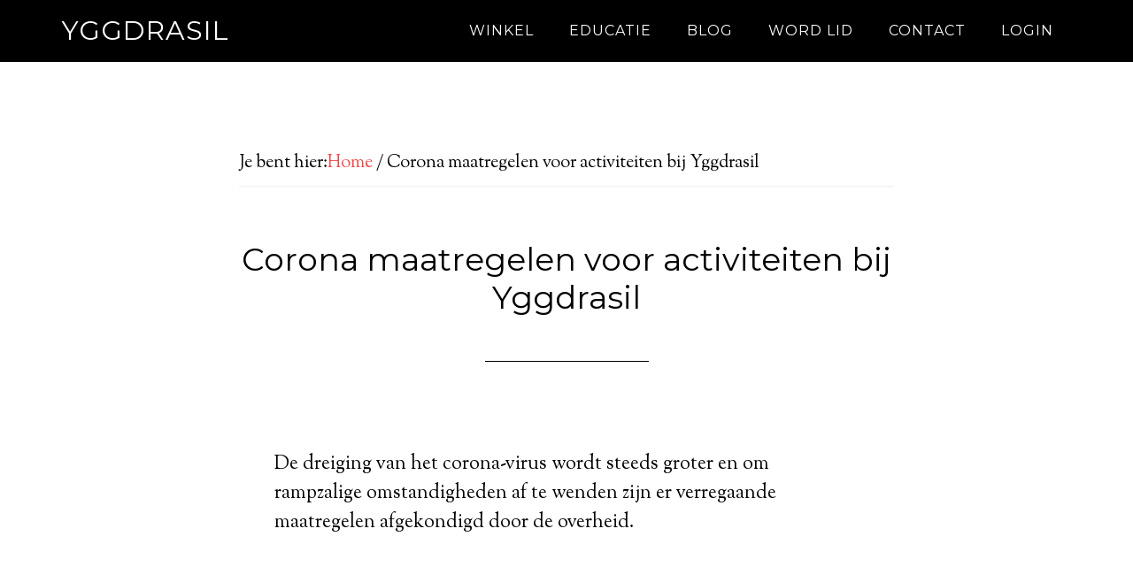

--- FILE ---
content_type: text/html; charset=UTF-8
request_url: https://yggdra.be/corona-maatregelen-voor-activiteiten-bij-yggdrasil/
body_size: 15822
content:
<!DOCTYPE html><html lang="nl-NL"><head ><meta charset="UTF-8" /><meta name="viewport" content="width=device-width, initial-scale=1" /> <script language="javascript" type="text/javascript">function imposeMaxLength(Object, MaxLen)
		{
  		return (Object.value.length <= MaxLen);
		}</script> <meta name='robots' content='index, follow, max-image-preview:large, max-snippet:-1, max-video-preview:-1' /><link rel="stylesheet" id="ao_optimized_gfonts" href="https://fonts.googleapis.com/css?family=Montserrat%7CSorts+Mill+Goudy%7CMontserrat%7CSorts+Mill+Goudy&amp;display=swap"><link rel="alternate" hreflang="nl" href="https://yggdra.be/corona-maatregelen-voor-activiteiten-bij-yggdrasil/" /><link rel="alternate" hreflang="x-default" href="https://yggdra.be/corona-maatregelen-voor-activiteiten-bij-yggdrasil/" /><style type="text/css">.slide-excerpt { width: 50%; }
			.slide-excerpt { bottom: 0; }
			.slide-excerpt { right: 0; }
			.flexslider { max-width: 920px; max-height: 400px; }
			.slide-image { max-height: 400px; }</style><style type="text/css">@media only screen
			and (min-device-width : 320px)
			and (max-device-width : 480px) {
				.slide-excerpt { display: none !important; }
			}</style><title>Corona maatregelen voor activiteiten bij Yggdrasil - Yggdrasil -</title><link rel="canonical" href="https://yggdra.be/corona-maatregelen-voor-activiteiten-bij-yggdrasil/" /><meta property="og:locale" content="nl_NL" /><meta property="og:type" content="article" /><meta property="og:title" content="Corona maatregelen voor activiteiten bij Yggdrasil - Yggdrasil -" /><meta property="og:description" content="De dreiging van het corona-virus wordt steeds groter en om rampzalige omstandigheden af te wenden zijn er verregaande maatregelen afgekondigd door de overheid. Alle recreatieve activiteiten zoals sport, cultuuractiviteiten worden geannuleerd, ongeacht hun omvang en of ze openbaar of privé zijn. Dit al zeker tot minstens 20 juni. Wij bij Yggdrasil zijn solidair met de [&hellip;]" /><meta property="og:url" content="https://yggdra.be/corona-maatregelen-voor-activiteiten-bij-yggdrasil/" /><meta property="og:site_name" content="Yggdrasil" /><meta property="article:modified_time" content="2020-04-19T11:48:55+00:00" /><meta name="twitter:label1" content="Est. reading time" /><meta name="twitter:data1" content="1 minuut" /> <script type="application/ld+json" class="yoast-schema-graph">{"@context":"https://schema.org","@graph":[{"@type":"WebPage","@id":"https://yggdra.be/corona-maatregelen-voor-activiteiten-bij-yggdrasil/","url":"https://yggdra.be/corona-maatregelen-voor-activiteiten-bij-yggdrasil/","name":"Corona maatregelen voor activiteiten bij Yggdrasil - Yggdrasil -","isPartOf":{"@id":"https://yggdra.be/#website"},"datePublished":"2020-03-14T21:27:06+00:00","dateModified":"2020-04-19T11:48:55+00:00","breadcrumb":{"@id":"https://yggdra.be/corona-maatregelen-voor-activiteiten-bij-yggdrasil/#breadcrumb"},"inLanguage":"nl-NL","potentialAction":[{"@type":"ReadAction","target":["https://yggdra.be/corona-maatregelen-voor-activiteiten-bij-yggdrasil/"]}]},{"@type":"BreadcrumbList","@id":"https://yggdra.be/corona-maatregelen-voor-activiteiten-bij-yggdrasil/#breadcrumb","itemListElement":[{"@type":"ListItem","position":1,"name":"Yggdrasil","item":"https://yggdra.be/"},{"@type":"ListItem","position":2,"name":"Corona maatregelen voor activiteiten bij Yggdrasil"}]},{"@type":"WebSite","@id":"https://yggdra.be/#website","url":"https://yggdra.be/","name":"Yggdrasil","description":"Voor plezier en eenvoud in de natuurlijke moestuin","potentialAction":[{"@type":"SearchAction","target":{"@type":"EntryPoint","urlTemplate":"https://yggdra.be/?s={search_term_string}"},"query-input":{"@type":"PropertyValueSpecification","valueRequired":true,"valueName":"search_term_string"}}],"inLanguage":"nl-NL"}]}</script> <link href='https://sp-ao.shortpixel.ai' rel='preconnect' /><link href='https://fonts.gstatic.com' crossorigin='anonymous' rel='preconnect' /><link rel="alternate" type="application/rss+xml" title="Yggdrasil &raquo; feed" href="https://yggdra.be/feed/" /><link rel="alternate" type="application/rss+xml" title="Yggdrasil &raquo; reactiesfeed" href="https://yggdra.be/comments/feed/" /><link rel='stylesheet' id='mp-theme-css' href='https://yggdra.be/wp-content/mu-plugins/rainmaker/library/external/memberpress/css/ui/theme.css?ver=1.11.22' type='text/css' media='all' /><link rel='stylesheet' id='genesis-simple-share-plugin-css-css' href='https://yggdra.be/wp-content/mu-plugins/rainmaker/library/external/genesis-simple-share/assets/css/share.min.css?ver=0.1.0' type='text/css' media='all' /><link rel='stylesheet' id='genesis-simple-share-genericons-css-css' href='https://yggdra.be/wp-content/mu-plugins/rainmaker/library/external/genesis-simple-share/assets/css/genericons.min.css?ver=0.1.0' type='text/css' media='all' /><link rel='stylesheet' id='parallax-pro-theme-css' href='https://yggdra.be/wp-content/themes/parallax-pro/style.css?ver=1.2.3' type='text/css' media='all' /><link rel='stylesheet' id='wp-block-library-css' href='https://yggdra.be/wp-includes/css/dist/block-library/style.min.css?ver=6.6.2' type='text/css' media='all' /><link rel='stylesheet' id='wp-components-css' href='https://yggdra.be/wp-includes/css/dist/components/style.min.css?ver=6.6.2' type='text/css' media='all' /><link rel='stylesheet' id='wp-preferences-css' href='https://yggdra.be/wp-includes/css/dist/preferences/style.min.css?ver=6.6.2' type='text/css' media='all' /><link rel='stylesheet' id='wp-block-editor-css' href='https://yggdra.be/wp-includes/css/dist/block-editor/style.min.css?ver=6.6.2' type='text/css' media='all' /><link rel='stylesheet' id='wp-reusable-blocks-css' href='https://yggdra.be/wp-includes/css/dist/reusable-blocks/style.min.css?ver=6.6.2' type='text/css' media='all' /><link rel='stylesheet' id='wp-patterns-css' href='https://yggdra.be/wp-includes/css/dist/patterns/style.min.css?ver=6.6.2' type='text/css' media='all' /><link rel='stylesheet' id='wp-editor-css' href='https://yggdra.be/wp-includes/css/dist/editor/style.min.css?ver=6.6.2' type='text/css' media='all' /><link rel='stylesheet' id='wc-blocks-vendors-style-css' href='https://yggdra.be/wp-content/mu-plugins/rainmaker/library/external/woocommerce/packages/woocommerce-blocks/build/wc-blocks-vendors-style.css?ver=5.5.1' type='text/css' media='all' /><link rel='stylesheet' id='wc-blocks-style-css' href='https://yggdra.be/wp-content/mu-plugins/rainmaker/library/external/woocommerce/packages/woocommerce-blocks/build/wc-blocks-style.css?ver=5.5.1' type='text/css' media='all' /><link rel='stylesheet' id='wc-memberships-blocks-css' href='https://yggdra.be/wp-content/plugins/woocommerce-memberships/assets/css/blocks/wc-memberships-blocks.min.css?ver=1.26.8' type='text/css' media='all' /><style id='classic-theme-styles-inline-css' type='text/css'>/*! This file is auto-generated */
.wp-block-button__link{color:#fff;background-color:#32373c;border-radius:9999px;box-shadow:none;text-decoration:none;padding:calc(.667em + 2px) calc(1.333em + 2px);font-size:1.125em}.wp-block-file__button{background:#32373c;color:#fff;text-decoration:none}</style><style id='global-styles-inline-css' type='text/css'>:root{--wp--preset--aspect-ratio--square: 1;--wp--preset--aspect-ratio--4-3: 4/3;--wp--preset--aspect-ratio--3-4: 3/4;--wp--preset--aspect-ratio--3-2: 3/2;--wp--preset--aspect-ratio--2-3: 2/3;--wp--preset--aspect-ratio--16-9: 16/9;--wp--preset--aspect-ratio--9-16: 9/16;--wp--preset--color--black: #000000;--wp--preset--color--cyan-bluish-gray: #abb8c3;--wp--preset--color--white: #ffffff;--wp--preset--color--pale-pink: #f78da7;--wp--preset--color--vivid-red: #cf2e2e;--wp--preset--color--luminous-vivid-orange: #ff6900;--wp--preset--color--luminous-vivid-amber: #fcb900;--wp--preset--color--light-green-cyan: #7bdcb5;--wp--preset--color--vivid-green-cyan: #00d084;--wp--preset--color--pale-cyan-blue: #8ed1fc;--wp--preset--color--vivid-cyan-blue: #0693e3;--wp--preset--color--vivid-purple: #9b51e0;--wp--preset--gradient--vivid-cyan-blue-to-vivid-purple: linear-gradient(135deg,rgba(6,147,227,1) 0%,rgb(155,81,224) 100%);--wp--preset--gradient--light-green-cyan-to-vivid-green-cyan: linear-gradient(135deg,rgb(122,220,180) 0%,rgb(0,208,130) 100%);--wp--preset--gradient--luminous-vivid-amber-to-luminous-vivid-orange: linear-gradient(135deg,rgba(252,185,0,1) 0%,rgba(255,105,0,1) 100%);--wp--preset--gradient--luminous-vivid-orange-to-vivid-red: linear-gradient(135deg,rgba(255,105,0,1) 0%,rgb(207,46,46) 100%);--wp--preset--gradient--very-light-gray-to-cyan-bluish-gray: linear-gradient(135deg,rgb(238,238,238) 0%,rgb(169,184,195) 100%);--wp--preset--gradient--cool-to-warm-spectrum: linear-gradient(135deg,rgb(74,234,220) 0%,rgb(151,120,209) 20%,rgb(207,42,186) 40%,rgb(238,44,130) 60%,rgb(251,105,98) 80%,rgb(254,248,76) 100%);--wp--preset--gradient--blush-light-purple: linear-gradient(135deg,rgb(255,206,236) 0%,rgb(152,150,240) 100%);--wp--preset--gradient--blush-bordeaux: linear-gradient(135deg,rgb(254,205,165) 0%,rgb(254,45,45) 50%,rgb(107,0,62) 100%);--wp--preset--gradient--luminous-dusk: linear-gradient(135deg,rgb(255,203,112) 0%,rgb(199,81,192) 50%,rgb(65,88,208) 100%);--wp--preset--gradient--pale-ocean: linear-gradient(135deg,rgb(255,245,203) 0%,rgb(182,227,212) 50%,rgb(51,167,181) 100%);--wp--preset--gradient--electric-grass: linear-gradient(135deg,rgb(202,248,128) 0%,rgb(113,206,126) 100%);--wp--preset--gradient--midnight: linear-gradient(135deg,rgb(2,3,129) 0%,rgb(40,116,252) 100%);--wp--preset--font-size--small: 13px;--wp--preset--font-size--medium: 20px;--wp--preset--font-size--large: 36px;--wp--preset--font-size--x-large: 42px;--wp--preset--spacing--20: 0.44rem;--wp--preset--spacing--30: 0.67rem;--wp--preset--spacing--40: 1rem;--wp--preset--spacing--50: 1.5rem;--wp--preset--spacing--60: 2.25rem;--wp--preset--spacing--70: 3.38rem;--wp--preset--spacing--80: 5.06rem;--wp--preset--shadow--natural: 6px 6px 9px rgba(0, 0, 0, 0.2);--wp--preset--shadow--deep: 12px 12px 50px rgba(0, 0, 0, 0.4);--wp--preset--shadow--sharp: 6px 6px 0px rgba(0, 0, 0, 0.2);--wp--preset--shadow--outlined: 6px 6px 0px -3px rgba(255, 255, 255, 1), 6px 6px rgba(0, 0, 0, 1);--wp--preset--shadow--crisp: 6px 6px 0px rgba(0, 0, 0, 1);}:where(.is-layout-flex){gap: 0.5em;}:where(.is-layout-grid){gap: 0.5em;}body .is-layout-flex{display: flex;}.is-layout-flex{flex-wrap: wrap;align-items: center;}.is-layout-flex > :is(*, div){margin: 0;}body .is-layout-grid{display: grid;}.is-layout-grid > :is(*, div){margin: 0;}:where(.wp-block-columns.is-layout-flex){gap: 2em;}:where(.wp-block-columns.is-layout-grid){gap: 2em;}:where(.wp-block-post-template.is-layout-flex){gap: 1.25em;}:where(.wp-block-post-template.is-layout-grid){gap: 1.25em;}.has-black-color{color: var(--wp--preset--color--black) !important;}.has-cyan-bluish-gray-color{color: var(--wp--preset--color--cyan-bluish-gray) !important;}.has-white-color{color: var(--wp--preset--color--white) !important;}.has-pale-pink-color{color: var(--wp--preset--color--pale-pink) !important;}.has-vivid-red-color{color: var(--wp--preset--color--vivid-red) !important;}.has-luminous-vivid-orange-color{color: var(--wp--preset--color--luminous-vivid-orange) !important;}.has-luminous-vivid-amber-color{color: var(--wp--preset--color--luminous-vivid-amber) !important;}.has-light-green-cyan-color{color: var(--wp--preset--color--light-green-cyan) !important;}.has-vivid-green-cyan-color{color: var(--wp--preset--color--vivid-green-cyan) !important;}.has-pale-cyan-blue-color{color: var(--wp--preset--color--pale-cyan-blue) !important;}.has-vivid-cyan-blue-color{color: var(--wp--preset--color--vivid-cyan-blue) !important;}.has-vivid-purple-color{color: var(--wp--preset--color--vivid-purple) !important;}.has-black-background-color{background-color: var(--wp--preset--color--black) !important;}.has-cyan-bluish-gray-background-color{background-color: var(--wp--preset--color--cyan-bluish-gray) !important;}.has-white-background-color{background-color: var(--wp--preset--color--white) !important;}.has-pale-pink-background-color{background-color: var(--wp--preset--color--pale-pink) !important;}.has-vivid-red-background-color{background-color: var(--wp--preset--color--vivid-red) !important;}.has-luminous-vivid-orange-background-color{background-color: var(--wp--preset--color--luminous-vivid-orange) !important;}.has-luminous-vivid-amber-background-color{background-color: var(--wp--preset--color--luminous-vivid-amber) !important;}.has-light-green-cyan-background-color{background-color: var(--wp--preset--color--light-green-cyan) !important;}.has-vivid-green-cyan-background-color{background-color: var(--wp--preset--color--vivid-green-cyan) !important;}.has-pale-cyan-blue-background-color{background-color: var(--wp--preset--color--pale-cyan-blue) !important;}.has-vivid-cyan-blue-background-color{background-color: var(--wp--preset--color--vivid-cyan-blue) !important;}.has-vivid-purple-background-color{background-color: var(--wp--preset--color--vivid-purple) !important;}.has-black-border-color{border-color: var(--wp--preset--color--black) !important;}.has-cyan-bluish-gray-border-color{border-color: var(--wp--preset--color--cyan-bluish-gray) !important;}.has-white-border-color{border-color: var(--wp--preset--color--white) !important;}.has-pale-pink-border-color{border-color: var(--wp--preset--color--pale-pink) !important;}.has-vivid-red-border-color{border-color: var(--wp--preset--color--vivid-red) !important;}.has-luminous-vivid-orange-border-color{border-color: var(--wp--preset--color--luminous-vivid-orange) !important;}.has-luminous-vivid-amber-border-color{border-color: var(--wp--preset--color--luminous-vivid-amber) !important;}.has-light-green-cyan-border-color{border-color: var(--wp--preset--color--light-green-cyan) !important;}.has-vivid-green-cyan-border-color{border-color: var(--wp--preset--color--vivid-green-cyan) !important;}.has-pale-cyan-blue-border-color{border-color: var(--wp--preset--color--pale-cyan-blue) !important;}.has-vivid-cyan-blue-border-color{border-color: var(--wp--preset--color--vivid-cyan-blue) !important;}.has-vivid-purple-border-color{border-color: var(--wp--preset--color--vivid-purple) !important;}.has-vivid-cyan-blue-to-vivid-purple-gradient-background{background: var(--wp--preset--gradient--vivid-cyan-blue-to-vivid-purple) !important;}.has-light-green-cyan-to-vivid-green-cyan-gradient-background{background: var(--wp--preset--gradient--light-green-cyan-to-vivid-green-cyan) !important;}.has-luminous-vivid-amber-to-luminous-vivid-orange-gradient-background{background: var(--wp--preset--gradient--luminous-vivid-amber-to-luminous-vivid-orange) !important;}.has-luminous-vivid-orange-to-vivid-red-gradient-background{background: var(--wp--preset--gradient--luminous-vivid-orange-to-vivid-red) !important;}.has-very-light-gray-to-cyan-bluish-gray-gradient-background{background: var(--wp--preset--gradient--very-light-gray-to-cyan-bluish-gray) !important;}.has-cool-to-warm-spectrum-gradient-background{background: var(--wp--preset--gradient--cool-to-warm-spectrum) !important;}.has-blush-light-purple-gradient-background{background: var(--wp--preset--gradient--blush-light-purple) !important;}.has-blush-bordeaux-gradient-background{background: var(--wp--preset--gradient--blush-bordeaux) !important;}.has-luminous-dusk-gradient-background{background: var(--wp--preset--gradient--luminous-dusk) !important;}.has-pale-ocean-gradient-background{background: var(--wp--preset--gradient--pale-ocean) !important;}.has-electric-grass-gradient-background{background: var(--wp--preset--gradient--electric-grass) !important;}.has-midnight-gradient-background{background: var(--wp--preset--gradient--midnight) !important;}.has-small-font-size{font-size: var(--wp--preset--font-size--small) !important;}.has-medium-font-size{font-size: var(--wp--preset--font-size--medium) !important;}.has-large-font-size{font-size: var(--wp--preset--font-size--large) !important;}.has-x-large-font-size{font-size: var(--wp--preset--font-size--x-large) !important;}
:where(.wp-block-post-template.is-layout-flex){gap: 1.25em;}:where(.wp-block-post-template.is-layout-grid){gap: 1.25em;}
:where(.wp-block-columns.is-layout-flex){gap: 2em;}:where(.wp-block-columns.is-layout-grid){gap: 2em;}
:root :where(.wp-block-pullquote){font-size: 1.5em;line-height: 1.6;}</style><link rel='stylesheet' id='wpml-blocks-css' href='https://yggdra.be/wp-content/plugins/sitepress-multilingual-cms/dist/css/blocks/styles.css?ver=4.6.6' type='text/css' media='all' /><link rel='stylesheet' id='bbp-default-css' href='https://yggdra.be/wp-content/mu-plugins/rainmaker/library/external/bbpress/templates/default/css/bbpress.css?ver=2.5.14-6684' type='text/css' media='screen' /><link rel='stylesheet' id='affwp-forms-css' href='https://yggdra.be/wp-content/mu-plugins/rainmaker/library/external/affiliate-wp/assets/css/forms.min.css?ver=2.1.15' type='text/css' media='all' /><link rel='stylesheet' id='rainmaker-memberpress-extend-front-css' href='https://yggdra.be/wp-content/mu-plugins/rainmaker/library/internal/rainmaker-memberpress-extend/assets/css/rainmaker-memberpress-extend-front.css?ver=3.6.2' type='text/css' media='all' /><link rel='stylesheet' id='mp-signup-css' href='https://yggdra.be/wp-content/mu-plugins/rainmaker/library/external/memberpress/css/signup.css?ver=1.11.22' type='text/css' media='all' /><link rel='stylesheet' id='rmds-show-password-css' href='https://yggdra.be/wp-content/mu-plugins/rainmaker/library/internal/rainmaker-memberpress-extend/assets/css/show-password.css?ver=1' type='text/css' media='all' /><link rel='stylesheet' id='woocommerce-general-css' href='https://yggdra.be/wp-content/mu-plugins/rainmaker/library/external/woocommerce/assets/css/woocommerce.css?ver=6.6.2' type='text/css' media='all' /><link rel='stylesheet' id='woocommerce-layout-css' href='https://yggdra.be/wp-content/mu-plugins/rainmaker/library/external/woocommerce/assets/css/woocommerce-layout.css?ver=5.6.2' type='text/css' media='all' /><link rel='stylesheet' id='woocommerce-smallscreen-css' href='https://yggdra.be/wp-content/mu-plugins/rainmaker/library/external/woocommerce/assets/css/woocommerce-smallscreen.css?ver=5.6.2' type='text/css' media='only screen and (max-width: 768px)' /><link rel='stylesheet' id='rainmaker-store-notice-css' href='https://yggdra.be/wp-content/mu-plugins/rainmaker/library/internal/rainmaker-woocommerce-extend/assets/css/rainmaker-woocommerce-extend-store-notice.css?ver=5.6.2' type='text/css' media='all' /><style id='woocommerce-inline-inline-css' type='text/css'>.woocommerce form .form-row .required { visibility: visible; }</style><link rel='stylesheet' id='lms-quiz-front-end-style-css' href='https://yggdra.be/wp-content/mu-plugins/rainmaker/library/internal/lms-quiz-system/css/front-end.css?ver=6.6.2' type='text/css' media='all' /><link rel='stylesheet' id='lms-sidebar-reset-css-css' href='https://yggdra.be/wp-content/mu-plugins/rainmaker/library/internal/lms-navigation-widget/assets/css/reset.css?ver=2.3.4' type='text/css' media='all' /><link rel='stylesheet' id='lms-sidebar-css' href='https://yggdra.be/wp-content/mu-plugins/rainmaker/library/internal/lms-navigation-widget/assets/styles/default/css/lms-sidebar.css?ver=2.3.4' type='text/css' media='all' /><link rel='stylesheet' id='magnific-popup-css-css' href='https://yggdra.be/wp-content/mu-plugins/rainmaker/library/internal/rainmaker-ui/dist/assets/css/magnific-popup.min.css?ver=3.6.2' type='text/css' media='all' /><link rel='stylesheet' id='rainmaker-menu-css-css' href='https://yggdra.be/wp-content/mu-plugins/rainmaker/library/internal/rainmaker-menu/assets/css/rainmaker-menu.css?ver=3.6.2' type='text/css' media='all' /><link rel='stylesheet' id='fl-builder-layout-23646-css' href='https://yggdra.be/wp-content/uploads/beaver-builder/cache/23646-layout.css?ver=892465cc916c52fb18ae9c1d1688aef2' type='text/css' media='all' /><link rel='stylesheet' id='woopack-frontend-css' href='https://yggdra.be/wp-content/mu-plugins/rainmaker/library/addons/woopack/assets/css/frontend.css?ver=1.5.3.1' type='text/css' media='all' /><link rel='stylesheet' id='uncannyowl-learndash-toolkit-free-css' href='https://yggdra.be/wp-content/mu-plugins/rainmaker/library/addons/uncanny-learndash-toolkit/src/assets/frontend/dist/bundle.min.css?ver=3.6.4.5' type='text/css' media='all' /><link rel='stylesheet' id='learndash_quiz_front_css-css' href='//yggdra.be/wp-content/mu-plugins/rainmaker/library/external/sfwd-lms/themes/legacy/templates/learndash_quiz_front.min.css?ver=4.9.1' type='text/css' media='all' /><link rel='stylesheet' id='jquery-dropdown-css-css' href='https://yggdra.be/wp-content/mu-plugins/rainmaker/library/external/sfwd-lms/assets/css/jquery.dropdown.min.css?ver=4.9.1' type='text/css' media='all' /><link rel='stylesheet' id='learndash_lesson_video-css' href='//yggdra.be/wp-content/mu-plugins/rainmaker/library/external/sfwd-lms/themes/legacy/templates/learndash_lesson_video.min.css?ver=4.9.1' type='text/css' media='all' /><link rel='stylesheet' id='dashicons-css' href='https://yggdra.be/wp-includes/css/dashicons.min.css?ver=6.6.2' type='text/css' media='all' /><link rel='stylesheet' id='rainmaker-rmui-frontend-css' href='https://yggdra.be/wp-content/mu-plugins/rainmaker/library/internal/rainmaker-ui/dist/assets/css/rmui-frontend.min.css?ver=3.6.2' type='text/css' media='all' /><link rel='stylesheet' id='lms-style-css' href='https://yggdra.be/wp-content/mu-plugins/rainmaker/library/internal/rainmaker-lms/assets/css/lms-style.css?ver=3.6.2' type='text/css' media='all' /><link rel='stylesheet' id='ld-content-cloner-css' href='https://yggdra.be/wp-content/mu-plugins/rainmaker/library/addons/ld-content-cloner/public/css/ld-content-cloner-public.css?ver=1.0.0' type='text/css' media='all' /><link rel='stylesheet' id='wc-memberships-frontend-css' href='https://yggdra.be/wp-content/plugins/woocommerce-memberships/assets/css/frontend/wc-memberships-frontend.min.css?ver=1.26.8' type='text/css' media='all' /><link rel='stylesheet' id='learndash-front-css' href='https://yggdra.be/wp-content/mu-plugins/rainmaker/library/external/sfwd-lms/themes/ld30/assets/css/learndash.min.css?ver=4.9.1' type='text/css' media='all' /><style id='learndash-front-inline-css' type='text/css'>.learndash-wrapper .ld-item-list .ld-item-list-item.ld-is-next,
		.learndash-wrapper .wpProQuiz_content .wpProQuiz_questionListItem label:focus-within {
			border-color: #b50000;
		}

		/*
		.learndash-wrapper a:not(.ld-button):not(#quiz_continue_link):not(.ld-focus-menu-link):not(.btn-blue):not(#quiz_continue_link):not(.ld-js-register-account):not(#ld-focus-mode-course-heading):not(#btn-join):not(.ld-item-name):not(.ld-table-list-item-preview):not(.ld-lesson-item-preview-heading),
		 */

		.learndash-wrapper .ld-breadcrumbs a,
		.learndash-wrapper .ld-lesson-item.ld-is-current-lesson .ld-lesson-item-preview-heading,
		.learndash-wrapper .ld-lesson-item.ld-is-current-lesson .ld-lesson-title,
		.learndash-wrapper .ld-primary-color-hover:hover,
		.learndash-wrapper .ld-primary-color,
		.learndash-wrapper .ld-primary-color-hover:hover,
		.learndash-wrapper .ld-primary-color,
		.learndash-wrapper .ld-tabs .ld-tabs-navigation .ld-tab.ld-active,
		.learndash-wrapper .ld-button.ld-button-transparent,
		.learndash-wrapper .ld-button.ld-button-reverse,
		.learndash-wrapper .ld-icon-certificate,
		.learndash-wrapper .ld-login-modal .ld-login-modal-login .ld-modal-heading,
		#wpProQuiz_user_content a,
		.learndash-wrapper .ld-item-list .ld-item-list-item a.ld-item-name:hover,
		.learndash-wrapper .ld-focus-comments__heading-actions .ld-expand-button,
		.learndash-wrapper .ld-focus-comments__heading a,
		.learndash-wrapper .ld-focus-comments .comment-respond a,
		.learndash-wrapper .ld-focus-comment .ld-comment-reply a.comment-reply-link:hover,
		.learndash-wrapper .ld-expand-button.ld-button-alternate {
			color: #b50000 !important;
		}

		.learndash-wrapper .ld-focus-comment.bypostauthor>.ld-comment-wrapper,
		.learndash-wrapper .ld-focus-comment.role-group_leader>.ld-comment-wrapper,
		.learndash-wrapper .ld-focus-comment.role-administrator>.ld-comment-wrapper {
			background-color:rgba(181, 0, 0, 0.03) !important;
		}


		.learndash-wrapper .ld-primary-background,
		.learndash-wrapper .ld-tabs .ld-tabs-navigation .ld-tab.ld-active:after {
			background: #b50000 !important;
		}



		.learndash-wrapper .ld-course-navigation .ld-lesson-item.ld-is-current-lesson .ld-status-incomplete,
		.learndash-wrapper .ld-focus-comment.bypostauthor:not(.ptype-sfwd-assignment) >.ld-comment-wrapper>.ld-comment-avatar img,
		.learndash-wrapper .ld-focus-comment.role-group_leader>.ld-comment-wrapper>.ld-comment-avatar img,
		.learndash-wrapper .ld-focus-comment.role-administrator>.ld-comment-wrapper>.ld-comment-avatar img {
			border-color: #b50000 !important;
		}



		.learndash-wrapper .ld-loading::before {
			border-top:3px solid #b50000 !important;
		}

		.learndash-wrapper .ld-button:hover:not(.learndash-link-previous-incomplete):not(.ld-button-transparent),
		#learndash-tooltips .ld-tooltip:after,
		#learndash-tooltips .ld-tooltip,
		.learndash-wrapper .ld-primary-background,
		.learndash-wrapper .btn-join,
		.learndash-wrapper #btn-join,
		.learndash-wrapper .ld-button:not(.ld-button-reverse):not(.learndash-link-previous-incomplete):not(.ld-button-transparent),
		.learndash-wrapper .ld-expand-button,
		.learndash-wrapper .wpProQuiz_content .wpProQuiz_button:not(.wpProQuiz_button_reShowQuestion):not(.wpProQuiz_button_restartQuiz),
		.learndash-wrapper .wpProQuiz_content .wpProQuiz_button2,
		.learndash-wrapper .ld-focus .ld-focus-sidebar .ld-course-navigation-heading,
		.learndash-wrapper .ld-focus .ld-focus-sidebar .ld-focus-sidebar-trigger,
		.learndash-wrapper .ld-focus-comments .form-submit #submit,
		.learndash-wrapper .ld-login-modal input[type='submit'],
		.learndash-wrapper .ld-login-modal .ld-login-modal-register,
		.learndash-wrapper .wpProQuiz_content .wpProQuiz_certificate a.btn-blue,
		.learndash-wrapper .ld-focus .ld-focus-header .ld-user-menu .ld-user-menu-items a,
		#wpProQuiz_user_content table.wp-list-table thead th,
		#wpProQuiz_overlay_close,
		.learndash-wrapper .ld-expand-button.ld-button-alternate .ld-icon {
			background-color: #b50000 !important;
		}

		.learndash-wrapper .ld-focus .ld-focus-header .ld-user-menu .ld-user-menu-items:before {
			border-bottom-color: #b50000 !important;
		}

		.learndash-wrapper .ld-button.ld-button-transparent:hover {
			background: transparent !important;
		}

		.learndash-wrapper .ld-focus .ld-focus-header .sfwd-mark-complete .learndash_mark_complete_button,
		.learndash-wrapper .ld-focus .ld-focus-header #sfwd-mark-complete #learndash_mark_complete_button,
		.learndash-wrapper .ld-button.ld-button-transparent,
		.learndash-wrapper .ld-button.ld-button-alternate,
		.learndash-wrapper .ld-expand-button.ld-button-alternate {
			background-color:transparent !important;
		}

		.learndash-wrapper .ld-focus-header .ld-user-menu .ld-user-menu-items a,
		.learndash-wrapper .ld-button.ld-button-reverse:hover,
		.learndash-wrapper .ld-alert-success .ld-alert-icon.ld-icon-certificate,
		.learndash-wrapper .ld-alert-warning .ld-button:not(.learndash-link-previous-incomplete),
		.learndash-wrapper .ld-primary-background.ld-status {
			color:white !important;
		}

		.learndash-wrapper .ld-status.ld-status-unlocked {
			background-color: rgba(181,0,0,0.2) !important;
			color: #b50000 !important;
		}

		.learndash-wrapper .wpProQuiz_content .wpProQuiz_addToplist {
			background-color: rgba(181,0,0,0.1) !important;
			border: 1px solid #b50000 !important;
		}

		.learndash-wrapper .wpProQuiz_content .wpProQuiz_toplistTable th {
			background: #b50000 !important;
		}

		.learndash-wrapper .wpProQuiz_content .wpProQuiz_toplistTrOdd {
			background-color: rgba(181,0,0,0.1) !important;
		}

		.learndash-wrapper .wpProQuiz_content .wpProQuiz_reviewDiv li.wpProQuiz_reviewQuestionTarget {
			background-color: #b50000 !important;
		}
		.learndash-wrapper .wpProQuiz_content .wpProQuiz_time_limit .wpProQuiz_progress {
			background-color: #b50000 !important;
		}
		
		.learndash-wrapper #quiz_continue_link,
		.learndash-wrapper .ld-secondary-background,
		.learndash-wrapper .learndash_mark_complete_button,
		.learndash-wrapper #learndash_mark_complete_button,
		.learndash-wrapper .ld-status-complete,
		.learndash-wrapper .ld-alert-success .ld-button,
		.learndash-wrapper .ld-alert-success .ld-alert-icon {
			background-color: #b50000 !important;
		}

		.learndash-wrapper .wpProQuiz_content a#quiz_continue_link {
			background-color: #b50000 !important;
		}

		.learndash-wrapper .course_progress .sending_progress_bar {
			background: #b50000 !important;
		}

		.learndash-wrapper .wpProQuiz_content .wpProQuiz_button_reShowQuestion:hover, .learndash-wrapper .wpProQuiz_content .wpProQuiz_button_restartQuiz:hover {
			background-color: #b50000 !important;
			opacity: 0.75;
		}

		.learndash-wrapper .ld-secondary-color-hover:hover,
		.learndash-wrapper .ld-secondary-color,
		.learndash-wrapper .ld-focus .ld-focus-header .sfwd-mark-complete .learndash_mark_complete_button,
		.learndash-wrapper .ld-focus .ld-focus-header #sfwd-mark-complete #learndash_mark_complete_button,
		.learndash-wrapper .ld-focus .ld-focus-header .sfwd-mark-complete:after {
			color: #b50000 !important;
		}

		.learndash-wrapper .ld-secondary-in-progress-icon {
			border-left-color: #b50000 !important;
			border-top-color: #b50000 !important;
		}

		.learndash-wrapper .ld-alert-success {
			border-color: #b50000;
			background-color: transparent !important;
			color: #b50000;
		}

		.learndash-wrapper .wpProQuiz_content .wpProQuiz_reviewQuestion li.wpProQuiz_reviewQuestionSolved,
		.learndash-wrapper .wpProQuiz_content .wpProQuiz_box li.wpProQuiz_reviewQuestionSolved {
			background-color: #b50000 !important;
		}

		.learndash-wrapper .wpProQuiz_content  .wpProQuiz_reviewLegend span.wpProQuiz_reviewColor_Answer {
			background-color: #b50000 !important;
		}

		
		.learndash-wrapper .ld-alert-warning {
			background-color:transparent;
		}

		.learndash-wrapper .ld-status-waiting,
		.learndash-wrapper .ld-alert-warning .ld-alert-icon {
			background-color: #b50000 !important;
		}

		.learndash-wrapper .ld-tertiary-color-hover:hover,
		.learndash-wrapper .ld-tertiary-color,
		.learndash-wrapper .ld-alert-warning {
			color: #b50000 !important;
		}

		.learndash-wrapper .ld-tertiary-background {
			background-color: #b50000 !important;
		}

		.learndash-wrapper .ld-alert-warning {
			border-color: #b50000 !important;
		}

		.learndash-wrapper .ld-tertiary-background,
		.learndash-wrapper .ld-alert-warning .ld-alert-icon {
			color:white !important;
		}

		.learndash-wrapper .wpProQuiz_content .wpProQuiz_reviewQuestion li.wpProQuiz_reviewQuestionReview,
		.learndash-wrapper .wpProQuiz_content .wpProQuiz_box li.wpProQuiz_reviewQuestionReview {
			background-color: #b50000 !important;
		}

		.learndash-wrapper .wpProQuiz_content  .wpProQuiz_reviewLegend span.wpProQuiz_reviewColor_Review {
			background-color: #b50000 !important;
		}

				.learndash-wrapper .ld-focus .ld-focus-main .ld-focus-content {
			max-width: 1180px;
		}</style><link rel='stylesheet' id='bbpress-genesis-extend-css' href='https://yggdra.be/wp-content/mu-plugins/rainmaker/library/external/bbpress-genesis-extend/style.css' type='text/css' media='all' /><link rel='stylesheet' id='simple-social-icons-font-css' href='https://yggdra.be/wp-content/mu-plugins/rainmaker/library/external/simple-social-icons/css/style.css?ver=3.0.0' type='text/css' media='all' /><link rel='stylesheet' id='simple-modal-gallery-css-css' href='https://yggdra.be/wp-content/mu-plugins/rainmaker/library/internal/simple-modal-gallery/resources/css/gallery.css?ver=0.1' type='text/css' media='all' /><link rel='stylesheet' id='lms-rainmaker-style-css' href='https://yggdra.be/wp-content/mu-plugins/rainmaker/library/internal/lms-look-and-feel/templates/rainmaker/style.css?ver=3.6.2' type='text/css' media='all' /><style id='lms-rainmaker-style-inline-css' type='text/css'>/*-- LMS Dashboard --*/

/* Colors */
.site-container ul.lms-dashboard li a {
	color: #333333;
}

.site-container ul.lms-dashboard li a:hover {
	color: #dd3333;
}

.site-container ul.lms-dashboard li:hover,
.site-container ul.lms-dashboard li .button {
	background: #dd3333;
}

.site-container ul.lms-dashboard li .description,
.site-container ul.lms-dashboard li:hover .button,
.site-container ul.lms-dashboard li.courseware-completed .button {
	color: #333333;
}

/*-- LMS Navigation --*/

/* Colors */
.site-container ul.lms-list-items .courseware-course > a,
.site-container ul.lms-list-items .courseware-module > a,
.site-container ul.lms-list-items .courseware-lesson > a {
    color: #333333;
}

.site-container ul.lms-list-items .courseware-course > a:hover,
.site-container ul.lms-list-items .courseware-course > a:focus,
.site-container ul.lms-list-items .courseware-lesson > a:hover,
.site-container ul.lms-list-items .courseware-lesson > a:focus,
.site-container ul.lms-list-items .courseware-lesson.current_courseware_item > a {
    color: #dd3333;
}

.site-container ul.lms-list-items .courseware-module > a:hover,
.site-container ul.lms-list-items .courseware-module.current_courseware_item > a,
.site-container ul.lms-list-items .courseware-module.current_courseware_ancestor > a,
.site-container ul.lms-list-items .courseware-module.current_courseware_parent > a,
.site-container ul.lms-list-items .courseware-lesson.current_courseware_item > a:before,
.site-container .lms-sidebar-nav ul.lms-list-items .courseware-module.current_courseware_item > a,
.site-container .lms-sidebar-nav ul.lms-list-items .courseware-module.current_courseware_ancestor > a,
.site-container .lms-sidebar-nav ul.lms-list-items .courseware-module.current_courseware_parent > a,
.site-container .lms-sidebar-nav ul.lms-list-items .courseware-lesson.current_courseware_item > a:before,
.site-container .lms-media-content a.button:hover {
	background: #dd3333;
}

.site-container ul.lms-list-items .courseware-module > a:hover,
.site-container ul.lms-list-items .courseware-module.current_courseware_item > a,
.site-container ul.lms-list-items .courseware-module.current_courseware_ancestor > a,
.site-container ul.lms-list-items .courseware-module.current_courseware_parent > a,
.site-container .lms-sidebar-nav ul.lms-list-items .courseware-module.current_courseware_item > a,
.site-container .lms-sidebar-nav ul.lms-list-items .courseware-module.current_courseware_ancestor > a,
.site-container .lms-sidebar-nav ul.lms-list-items .courseware-module.current_courseware_parent > a {
    border-color: #dd3333;
}

/*-- LMS Buttons --*/

.site-container input.rainmaker-lms-complete,
.site-container input.rainmaker-lms-complete:disabled,
.site-container .lms-media-content a.button {
	border-color: #dd3333;
	color: #dd3333;
}</style><link rel='stylesheet' id='pp-animate-css' href='https://yggdra.be/wp-content/mu-plugins/rainmaker/library/addons/bbpowerpack/assets/css/animate.min.css?ver=3.5.1' type='text/css' media='all' /><link rel='stylesheet' id='rainmaker-ninja-forms-extend-styles-frontend-css' href='https://yggdra.be/wp-content/mu-plugins/rainmaker/library/internal/rainmaker-ninja-forms-extend/assets/css/rainmaker-ninja-forms-extend-styles-frontend.css?ver=6.6.2' type='text/css' media='all' /><link rel='stylesheet' id='genesis-tabs-stylesheet-css' href='https://yggdra.be/wp-content/mu-plugins/rainmaker/library/external/genesis-tabs/style.css?ver=6.6.2' type='text/css' media='all' /><link rel='stylesheet' id='slider_styles-css' href='https://yggdra.be/wp-content/mu-plugins/rainmaker/library/external/genesis-responsive-slider/style.css?ver=0.9.5' type='text/css' media='all' /><link rel='stylesheet' id='bbp-signature-style-css' href='https://yggdra.be/wp-content/mu-plugins/rainmaker/library/external/bbp-signature/bbp-signature.css?ver=0.1' type='text/css' media='all' /> <script type="text/javascript" src="//yggdra.be/wp-includes/js/jquery/jquery.min.js?ver=3.7.1" id="jquery-core-js"></script> <script type="text/javascript" src="//yggdra.be/wp-includes/js/jquery/jquery-migrate.min.js?ver=3.4.1" id="jquery-migrate-js"></script> <script type="text/javascript" src="//yggdra.be/wp-content/mu-plugins/rainmaker/library/external/genesis-simple-share/assets/js/sharrre/jquery.sharrre.min.js?ver=0.1.0" id="genesis-simple-share-plugin-js-js"></script> <script type="text/javascript" src="//yggdra.be/wp-content/mu-plugins/rainmaker/library/external/genesis-simple-share/assets/js/waypoints.min.js?ver=0.1.0" id="genesis-simple-share-waypoint-js-js"></script> <script type="text/javascript" src="//yggdra.be/wp-content/mu-plugins/rainmaker/library/internal/rainmaker-memberpress-extend/assets/js/show-password.js?ver=1" id="rmds-show-password-js"></script> <script type="text/javascript" id="lms-quiz-front-end-js-extra">var ajax_object = {"ajax_url":"https:\/\/yggdra.be\/admin\/admin-ajax.php"};</script> <script type="text/javascript" src="//yggdra.be/wp-content/mu-plugins/rainmaker/library/internal/lms-quiz-system/js/front-end.js?ver=6.6.2" id="lms-quiz-front-end-js"></script> <script type="text/javascript" id="uncannyowl-learndash-toolkit-free-js-extra">var UncannyToolkit = {"ajax":{"url":"https:\/\/yggdra.be\/admin\/admin-ajax.php","nonce":"6f8bc76b49"},"integrity":{"shouldPreventConcurrentLogin":false},"i18n":{"dismiss":"Dismiss","preventConcurrentLogin":"Your account has exceeded maximum concurrent login number.","error":{"generic":"Something went wrong. Please, try again"}},"modals":[]};</script> <script type="text/javascript" src="//yggdra.be/wp-content/mu-plugins/rainmaker/library/addons/uncanny-learndash-toolkit/src/assets/frontend/dist/bundle.min.js?ver=3.6.4.5" id="uncannyowl-learndash-toolkit-free-js"></script> <script type="text/javascript" id="jquery-cookie-js-extra">var affwp_scripts = {"ajaxurl":"https:\/\/yggdra.be\/admin\/admin-ajax.php"};
var jQueryCookieOpts = {"path":"\/","domain":""};</script> <script type="text/javascript" src="//yggdra.be/wp-content/mu-plugins/rainmaker/library/internal/rainmaker-ui/dist/assets/js/jquery.cookie.min.js?ver=3.6.2" id="jquery-cookie-js"></script> <script type="text/javascript" id="affwp-tracking-js-extra">var affwp_debug_vars = {"integrations":{"woocommerce":"WooCommerce","memberpress":"MemberPress"},"version":"2.1.15","currency":"USD"};</script> <script type="text/javascript" src="//yggdra.be/wp-content/mu-plugins/rainmaker/library/external/affiliate-wp/assets/js/tracking.min.js?ver=2.1.15" id="affwp-tracking-js"></script> <script type="text/javascript" src="//yggdra.be/wp-content/mu-plugins/rainmaker/library/internal/rainmaker-ui/dist/assets/js/jquery.fitvids.min.js?ver=3.6.2" id="jquery-fitvids-js"></script> <script type="text/javascript" src="//yggdra.be/wp-content/mu-plugins/rainmaker/library/internal/rainmaker-ui/dist/assets/js/rmui.fitvids.min.js?ver=3.6.2" id="rmui-fitvids-js"></script> <script type="text/javascript" src="//yggdra.be/wp-content/mu-plugins/rainmaker/library/internal/rainmaker-ui/dist/assets/js/rmui.frontend.podcast.min.js?ver=3.6.2" id="rmui-frontend-podcast-js"></script> <script type="text/javascript" src="//yggdra.be/wp-content/mu-plugins/rainmaker/library/addons/ld-content-cloner/public/js/ld-content-cloner-public.js?ver=1.0.0" id="ld-content-cloner-js"></script> <script type="text/javascript" src="//yggdra.be/wp-content/themes/parallax-pro/js/responsive-menu.js?ver=1.0.0" id="parallax-responsive-menu-js"></script> <script type="text/javascript" src="//yggdra.be/wp-content/mu-plugins/rainmaker/library/external/simple-social-icons/svgxuse.js?ver=1.1.21" id="svg-x-use-js"></script> <script type="text/javascript" src="//yggdra.be/wp-content/mu-plugins/rainmaker/library/internal/rainmaker-ui/dist/assets/js/jquery.magnific-popup.min.js?ver=3.6.2" id="jquery-magnific-popup-js"></script> <link rel="https://api.w.org/" href="https://yggdra.be/wp-json/" /><link rel="alternate" title="JSON" type="application/json" href="https://yggdra.be/wp-json/wp/v2/pages/23646" /><link rel="EditURI" type="application/rsd+xml" title="RSD" href="https://yggdra.be/xmlrpc.php?rsd" /><link rel="alternate" title="oEmbed (JSON)" type="application/json+oembed" href="https://yggdra.be/wp-json/oembed/1.0/embed?url=https%3A%2F%2Fyggdra.be%2Fcorona-maatregelen-voor-activiteiten-bij-yggdrasil%2F" /><link rel="alternate" title="oEmbed (XML)" type="text/xml+oembed" href="https://yggdra.be/wp-json/oembed/1.0/embed?url=https%3A%2F%2Fyggdra.be%2Fcorona-maatregelen-voor-activiteiten-bij-yggdrasil%2F&#038;format=xml" /><meta name="generator" content="WPML ver:4.6.6 stt:37,1;" /><link rel="stylesheet" href="https://yggdra.be/wp-content/mu-plugins/rainmaker/library/external/cookies-for-comments/css.php?k=f48c2f5b7fb4ca0f7896273f55e079a2&amp;t=1625704823" type="text/css" media="screen" /><style type="text/css">.enews .screenread { display:none; }</style><style>.pum-overlay.pum-active,
			.pum-overlay.pum-active .popmake.active {
				display: block !important;
			}</style><link rel="alternate" type="application/rss+xml" title="Podcast RSS feed" href="https://yggdra.be/feed/podcast" /> <script type="text/javascript">var woopack_config = {"ajaxurl":"https:\/\/yggdra.be\/admin\/admin-ajax.php","page":0,"current_page":"https:\/\/yggdra.be\/corona-maatregelen-voor-activiteiten-bij-yggdrasil\/","woo_url":"https:\/\/yggdra.be\/wp-content\/mu-plugins\/rainmaker\/library\/external\/woocommerce\/"};</script> <script>var bb_powerpack = {
				search_term: '',
				version: '2.33.2',
				getAjaxUrl: function() { return atob( 'aHR0cHM6Ly95Z2dkcmEuYmUvYWRtaW4vYWRtaW4tYWpheC5waHA=' ); },
				callback: function() {}
			};</script> <style type="text/css">#wpadminbar .quicklinks #wp-admin-bar-abus_switch_to_user ul li .ab-item { height: auto; }
			#abus_user_results { background-color: #000000; }</style> <script type="text/javascript">var AFFWP = AFFWP || {};
		AFFWP.referral_var = 'ref';
		AFFWP.expiration = 1;
		AFFWP.debug = 0;


		AFFWP.referral_credit_last = 0;</script> <script src="https://consent.studio/yggdra.be/banner.js"></script> <link href="https://unpkg.com/ionicons@4.5.10-0/dist/css/ionicons.min.css" rel="stylesheet"><link rel="preconnect" href="https://fonts.gstatic.com"><style>/* Cookie Consent Popup */
		.rainmaker-cookie-consent-inner {
			box-sizing: border-box;
			color: #000;
			font-family: 'Sorts Mill Goudy', sans-serif;
			font-size: 22px;
			font-weight: 400;
			line-height: 1.5;
			-webkit-font-smoothing: antialiased;
		}

		/* Consent Button */
		.rainmaker-cookie-consent-button.button {
			background-color: #000;
			border: none;
			color: #fff;
			cursor: pointer;
			font-family: Montserrat, sans-serif;
			font-size: 18px;
			font-weight: 400;
			letter-spacing: 1px;
			padding: 20px;
			text-transform: uppercase;
			white-space: normal;
			display: inline-block;
			box-sizing: border-box;
			width: 100%;
			transition: all 0.1s ease-in-out;
			-webkit-font-smoothing: antialiased;
		}

		/* Consent Button Hover */
		.rainmaker-cookie-consent-button.button:hover {
			background-color: #f04848;
			color: #fff;
		}

		/* Decline Button */
		a.rainmaker-cookie-consent-decline-button.cookie-consent-decline-button {
			color: #f04848;
			text-decoration: none;
		}

		/* Decline Button Hover */
		a.rainmaker-cookie-consent-decline-button.cookie-consent-decline-button:hover {
			color: #000;
		}</style><noscript><style>.woocommerce-product-gallery{ opacity: 1 !important; }</style></noscript><link rel="Shortcut Icon" href="//yggdra.be/wp-content/uploads/2020/01/favicon-transparant.png" type="image/x-icon" /><style type="text/css">.recentcomments a{display:inline !important;padding:0 !important;margin:0 !important;}</style><link rel="stylesheet" type="text/css" href="//yggdra.be?custom-css=1&#038;csblog=1&#038;cscache=5&#038;csrev=14"/></head><body class="page-template-default page page-id-23646 theme-genesis woocommerce-no-js fl-builder parallax-pro fpt-template-genesis full-width-content genesis-breadcrumbs-visible genesis-footer-widgets-hidden" itemscope itemtype="https://schema.org/WebPage"><div class="site-container"><header class="site-header" itemscope itemtype="https://schema.org/WPHeader"><div class="wrap"><div class="title-area"><p class="site-title" itemprop="headline"><a href="https://yggdra.be/">Yggdrasil</a></p><p class="site-description" itemprop="description">Voor plezier en eenvoud in de natuurlijke moestuin</p></div><div class="widget-area header-widget-area"><section id="nav_menu-2" class="widget widget_nav_menu"><div class="widget-wrap"><nav class="nav-header" itemscope itemtype="https://schema.org/SiteNavigationElement"><ul id="menu-hoofdmenu-basis" class="menu genesis-nav-menu"><li id="menu-item-16294" class="menu-item menu-item-type-custom menu-item-object-custom menu-item-has-children menu-item-16294"><a itemprop="url"><span itemprop="name">Winkel</span></a><ul class="sub-menu"><li id="menu-item-49450" class="menu-item menu-item-type-post_type menu-item-object-page menu-item-49450"><a href="https://yggdra.be/biologische-hoevewinkel/zelfpluktuin/" itemprop="url"><span itemprop="name">Zelfpluktuin</span></a></li><li id="menu-item-10154" class="menu-item menu-item-type-post_type menu-item-object-page menu-item-10154"><a href="https://yggdra.be/biologische-hoevewinkel/" itemprop="url"><span itemprop="name">Hoevewinkel</span></a></li><li id="menu-item-41731" class="menu-item menu-item-type-post_type menu-item-object-page menu-item-has-children menu-item-41731"><a href="https://yggdra.be/webwinkel/" itemprop="url"><span itemprop="name">Webwinkel</span></a><ul class="sub-menu"><li id="menu-item-43412" class="menu-item menu-item-type-post_type menu-item-object-page menu-item-43412"><a href="https://yggdra.be/webwinkel/" itemprop="url"><span itemprop="name">Webwinkel</span></a></li></ul></li><li id="menu-item-41747" class="menu-item menu-item-type-custom menu-item-object-custom menu-item-41747"><a href="https://yggdra.be/product-category/tuin-t-shirts/" itemprop="url"><span itemprop="name">T-shirt shop</span></a></li></ul></li><li id="menu-item-23542" class="menu-item menu-item-type-custom menu-item-object-custom menu-item-has-children menu-item-23542"><a itemprop="url"><span itemprop="name">Educatie</span></a><ul class="sub-menu"><li id="menu-item-52269" class="menu-item menu-item-type-post_type menu-item-object-page menu-item-52269"><a href="https://yggdra.be/wil-je-yggdrasil-steunen/" itemprop="url"><span itemprop="name">Wil Je Yggdrasil Steunen Na De Brand?</span></a></li><li id="menu-item-38702" class="menu-item menu-item-type-post_type menu-item-object-page menu-item-has-children menu-item-38702"><a href="https://yggdra.be/gratis-aanbod/" itemprop="url"><span itemprop="name">Start Hier!</span></a><ul class="sub-menu"><li id="menu-item-16264" class="menu-item menu-item-type-post_type menu-item-object-page menu-item-has-children menu-item-16264"><a href="https://yggdra.be/educatie/" itemprop="url"><span itemprop="name">Gratis Nieuwsbrief</span></a><ul class="sub-menu"><li id="menu-item-29675" class="menu-item menu-item-type-custom menu-item-object-custom menu-item-29675"><a href="https://yggdra.be/educatie/nieuwsbrief-yggdrasil/" itemprop="url"><span itemprop="name">LedenPagina</span></a></li></ul></li><li id="menu-item-53574" class="menu-item menu-item-type-post_type menu-item-object-page menu-item-53574"><a href="https://yggdra.be/educatie/gratis-videos/" itemprop="url"><span itemprop="name">Gratis Video’s</span></a></li><li id="menu-item-15994" class="menu-item menu-item-type-post_type menu-item-object-page menu-item-15994"><a href="https://yggdra.be/educatie/gratis-webinars/" itemprop="url"><span itemprop="name">Gratis webinars</span></a></li><li id="menu-item-16266" class="menu-item menu-item-type-custom menu-item-object-custom menu-item-has-children menu-item-16266"><a itemprop="url"><span itemprop="name">Gratis artikels</span></a><ul class="sub-menu"><li id="menu-item-16265" class="menu-item menu-item-type-post_type menu-item-object-page menu-item-16265"><a href="https://yggdra.be/educatie/natuurlijk-tuinieren/" itemprop="url"><span itemprop="name">Natuurlijk tuinieren</span></a></li><li id="menu-item-16292" class="menu-item menu-item-type-post_type menu-item-object-page menu-item-16292"><a href="https://yggdra.be/educatie/mulchen/" itemprop="url"><span itemprop="name">Mulchen</span></a></li><li id="menu-item-16495" class="menu-item menu-item-type-post_type menu-item-object-page menu-item-16495"><a href="https://yggdra.be/educatie/composteren/" itemprop="url"><span itemprop="name">Composteren</span></a></li><li id="menu-item-16494" class="menu-item menu-item-type-post_type menu-item-object-page menu-item-16494"><a href="https://yggdra.be/educatie/kleinfruit-onderhoud-snoeien-en-verwerken/" itemprop="url"><span itemprop="name">Kleinfruit: Onderhoud, snoeien en verwerken</span></a></li></ul></li></ul></li><li id="menu-item-38703" class="menu-item menu-item-type-post_type menu-item-object-page menu-item-has-children menu-item-38703"><a href="https://yggdra.be/productenonder50/" itemprop="url"><span itemprop="name">Producten onder €80</span></a><ul class="sub-menu"><li id="menu-item-33033" class="menu-item menu-item-type-taxonomy menu-item-object-portfolio-type menu-item-has-children menu-item-33033"><a href="https://yggdra.be/portfolio-type/rondleidingen/" itemprop="url"><span itemprop="name">Rondleidingen</span></a><ul class="sub-menu"><li id="menu-item-11010" class="menu-item menu-item-type-post_type menu-item-object-portfolio menu-item-11010"><a href="https://yggdra.be/portfolio/rondleidingen-maart/" itemprop="url"><span itemprop="name">Maart</span></a></li><li id="menu-item-53092" class="menu-item menu-item-type-post_type menu-item-object-portfolio menu-item-53092"><a href="https://yggdra.be/portfolio/gecombineerde-rondleiding-mei-drakentuin-en-yggdrasil/" itemprop="url"><span itemprop="name">Gecombineerde Rondleiding Juni: Drakentuin en Yggdrasil</span></a></li><li id="menu-item-11009" class="menu-item menu-item-type-post_type menu-item-object-portfolio menu-item-11009"><a href="https://yggdra.be/portfolio/rondleidingen-augustus/" itemprop="url"><span itemprop="name">Augustus</span></a></li></ul></li><li id="menu-item-53095" class="menu-item menu-item-type-custom menu-item-object-custom menu-item-has-children menu-item-53095"><a itemprop="url"><span itemprop="name">Workshops</span></a><ul class="sub-menu"><li id="menu-item-53093" class="menu-item menu-item-type-post_type menu-item-object-portfolio menu-item-53093"><a href="https://yggdra.be/portfolio/workshop-vlechtwerken-in-de-tuin/" itemprop="url"><span itemprop="name">Workshop: vlechtwerken in de tuin</span></a></li><li id="menu-item-53094" class="menu-item menu-item-type-post_type menu-item-object-portfolio menu-item-53094"><a href="https://yggdra.be/portfolio/snoeicursus-kleinfruit-rode-bes-framboos-en-braambes/" itemprop="url"><span itemprop="name">Snoeicursus Kleinfruit: Rode bes en Framboos</span></a></li></ul></li><li id="menu-item-25292" class="menu-item menu-item-type-post_type menu-item-object-page menu-item-has-children menu-item-25292"><a href="https://yggdra.be/reeks-natuurlijke-moestuin/" itemprop="url"><span itemprop="name">Boeken</span></a><ul class="sub-menu"><li id="menu-item-42289" class="menu-item menu-item-type-post_type menu-item-object-page menu-item-42289"><a href="https://yggdra.be/reeks-natuurlijke-moestuin/gezonde-voeding-uit-de-natuurlijke-moestuin/" itemprop="url"><span itemprop="name">Gezonde Voeding Uit De Natuurlijke Moestuin</span></a></li><li id="menu-item-36624" class="menu-item menu-item-type-custom menu-item-object-custom menu-item-36624"><a href="https://yggdra.be/reeks-natuurlijke-moestuin/mulchen-in-de-natuurlijke-moestuin/" itemprop="url"><span itemprop="name">Mulchen in de natuurlijke moestuin</span></a></li><li id="menu-item-25386" class="menu-item menu-item-type-post_type menu-item-object-page menu-item-has-children menu-item-25386"><a href="https://yggdra.be/reeks-natuurlijke-moestuin/permacultuurprincipes-in-de-natuurlijke-moestuin/" itemprop="url"><span itemprop="name">Permacultuurprincipes in de natuurlijke moestuin</span></a><ul class="sub-menu"><li id="menu-item-30144" class="menu-item menu-item-type-post_type menu-item-object-page menu-item-30144"><a href="https://yggdra.be/reeks-natuurlijke-moestuin/permacultuurprincipes-in-de-natuurlijke-moestuin/giftige-planten/" itemprop="url"><span itemprop="name">BonusBrochure</span></a></li><li id="menu-item-31108" class="menu-item menu-item-type-post_type menu-item-object-page menu-item-31108"><a href="https://yggdra.be/persmap-permacultuurprincipes-in-de-natuurlijke-moestuin/" itemprop="url"><span itemprop="name">Persmap</span></a></li></ul></li><li id="menu-item-25293" class="menu-item menu-item-type-post_type menu-item-object-page menu-item-has-children menu-item-25293"><a href="https://yggdra.be/reeks-natuurlijke-moestuin/combineren-in-de-natuurlijke-moestuin/" itemprop="url"><span itemprop="name">Combineren in de natuurlijke moestuin</span></a><ul class="sub-menu"><li id="menu-item-31148" class="menu-item menu-item-type-post_type menu-item-object-page menu-item-31148"><a href="https://yggdra.be/reeks-natuurlijke-moestuin/combineren-in-de-natuurlijke-moestuin/bonus-combineren/" itemprop="url"><span itemprop="name">Bonus Video&#8217;s</span></a></li><li id="menu-item-16040" class="menu-item menu-item-type-post_type menu-item-object-page menu-item-16040"><a href="https://yggdra.be/project-yggdrasil/contact/pers-map/" itemprop="url"><span itemprop="name">Pers Map</span></a></li></ul></li><li id="menu-item-25294" class="menu-item menu-item-type-post_type menu-item-object-page menu-item-25294"><a href="https://yggdra.be/reeks-natuurlijke-moestuin/zeven-stappen-naar-een-natuurlijke-moestuin/" itemprop="url"><span itemprop="name">Zeven stappen naar een natuurlijke moestuin</span></a></li></ul></li><li id="menu-item-53100" class="menu-item menu-item-type-custom menu-item-object-custom menu-item-53100"><a href="https://yggdra.be/product-category/boeken-en-brochures/brochures/" itemprop="url"><span itemprop="name">Online Brochures</span></a></li><li id="menu-item-33659" class="menu-item menu-item-type-custom menu-item-object-custom menu-item-has-children menu-item-33659"><a itemprop="url"><span itemprop="name">Zelfstudie Cursussen</span></a><ul class="sub-menu"><li id="menu-item-33660" class="menu-item menu-item-type-post_type menu-item-object-sfwd-courses menu-item-33660"><a href="https://yggdra.be/courses/mulchen-het-hele-jaar-rond/" itemprop="url"><span itemprop="name">Mulchen</span></a></li><li id="menu-item-34242" class="menu-item menu-item-type-post_type menu-item-object-sfwd-courses menu-item-34242"><a href="https://yggdra.be/courses/zelfstudiecursus-permacultuurprincipes/" itemprop="url"><span itemprop="name">Zelfstudiecursus Permacultuur</span></a></li></ul></li><li id="menu-item-9006" class="menu-item menu-item-type-post_type menu-item-object-portfolio menu-item-has-children menu-item-9006"><a href="https://yggdra.be/portfolio/tutorial-kruidenspiraal/" itemprop="url"><span itemprop="name">Tutorial Kruidenspiraal</span></a><ul class="sub-menu"><li id="menu-item-30209" class="menu-item menu-item-type-post_type menu-item-object-page menu-item-30209"><a href="https://yggdra.be/tutorial-kruidenspiraal/" itemprop="url"><span itemprop="name">Toegang</span></a></li></ul></li></ul></li><li id="menu-item-23572" class="menu-item menu-item-type-custom menu-item-object-custom menu-item-has-children menu-item-23572"><a itemprop="url"><span itemprop="name">Cursussen</span></a><ul class="sub-menu"><li id="menu-item-47528" class="menu-item menu-item-type-post_type menu-item-object-page menu-item-has-children menu-item-47528"><a href="https://yggdra.be/zelfstudiecursus-het-groene-fundament/" itemprop="url"><span itemprop="name">Info ZelfstudieCursus ‘Het Groene Fundament’</span></a><ul class="sub-menu"><li id="menu-item-47934" class="menu-item menu-item-type-post_type menu-item-object-sfwd-courses menu-item-47934"><a href="https://yggdra.be/courses/zelfstudiecursus-het-pad-naar-overvloed/" itemprop="url"><span itemprop="name">Zelfstudiecursus ‘Het Groene Fundament’</span></a></li></ul></li><li id="menu-item-44290" class="menu-item menu-item-type-post_type menu-item-object-page menu-item-has-children menu-item-44290"><a href="https://yggdra.be/online-cursus-groenten-kweken/" itemprop="url"><span itemprop="name">Info Online cursus ‘Groenten Kweken’</span></a><ul class="sub-menu"><li id="menu-item-44291" class="menu-item menu-item-type-custom menu-item-object-custom menu-item-44291"><a href="https://yggdra.be/online-jaarcursus-groenten-kweken/het-eerste-jaar-de-natuurlijke-moestuin/" itemprop="url"><span itemprop="name">Online Jaarcursus &#8216;Groenten Kweken&#8217;</span></a></li></ul></li><li id="menu-item-37504" class="menu-item menu-item-type-post_type menu-item-object-page menu-item-37504"><a href="https://yggdra.be/praktijkgerichte-jaaropleiding/" itemprop="url"><span itemprop="name">Jaaropleiding Ecologisch Tuinieren en Permacultuur</span></a></li><li id="menu-item-37666" class="menu-item menu-item-type-post_type menu-item-object-page menu-item-has-children menu-item-37666"><a href="https://yggdra.be/online-jaarcursus-voor-gevorderden/" itemprop="url"><span itemprop="name">Info Online Jaarcursus &#8216;Groenten Kweken voor gevorderden&#8217;</span></a><ul class="sub-menu"><li id="menu-item-33666" class="menu-item menu-item-type-post_type menu-item-object-lms_courseware menu-item-33666"><a href="https://yggdra.be/online-cursus-voor-gevorderden-2021-2022/" itemprop="url"><span itemprop="name">Online Cursus voor Gevorderden</span></a></li></ul></li></ul></li><li id="menu-item-26471" class="menu-item menu-item-type-post_type menu-item-object-page menu-item-26471"><a href="https://yggdra.be/bronnen-en-hulpmiddelen/" itemprop="url"><span itemprop="name">Bronnen en hulpmiddelen</span></a></li></ul></li><li id="menu-item-17276" class="menu-item menu-item-type-post_type menu-item-object-page menu-item-17276"><a href="https://yggdra.be/blog/" itemprop="url"><span itemprop="name">Blog</span></a></li><li id="menu-item-39102" class="menu-item menu-item-type-post_type menu-item-object-page menu-item-39102"><a href="https://yggdra.be/lidmaatschap-yggdrasil/" itemprop="url"><span itemprop="name">Word Lid</span></a></li><li id="menu-item-16205" class="menu-item menu-item-type-custom menu-item-object-custom menu-item-has-children menu-item-16205"><a itemprop="url"><span itemprop="name">Contact</span></a><ul class="sub-menu"><li id="menu-item-16225" class="menu-item menu-item-type-post_type menu-item-object-page menu-item-16225"><a href="https://yggdra.be/project-yggdrasil/contact/wie-ben-ik/" itemprop="url"><span itemprop="name">Wie ben ik?</span></a></li><li id="menu-item-10152" class="menu-item menu-item-type-post_type menu-item-object-page menu-item-10152"><a href="https://yggdra.be/project-yggdrasil/contact/" itemprop="url"><span itemprop="name">Contact</span></a></li><li id="menu-item-12498" class="menu-item menu-item-type-custom menu-item-object-custom menu-item-12498"><a href="https://projectyggdrasil.be/nl/activiteiten-over-permacultuur" itemprop="url"><span itemprop="name">Op zoek naar een lesgever?</span></a></li><li id="menu-item-16204" class="menu-item menu-item-type-post_type menu-item-object-page menu-item-16204"><a href="https://yggdra.be/biologische-hoevewinkel/openingsuren-hoevewinkel/" itemprop="url"><span itemprop="name">Openingsuren hoevewinkel</span></a></li></ul></li><li id="menu-item-33698" class="menu-item menu-item-type-custom menu-item-object-custom menu-item-has-children menu-item-33698"><a itemprop="url"><span itemprop="name">Login</span></a><ul class="sub-menu"><li id="menu-item-33699" class="menu-item menu-item-type-post_type menu-item-object-page menu-item-33699"><a href="https://yggdra.be/profile/" itemprop="url"><span itemprop="name">Account</span></a></li><li id="menu-item-43870" class="menu-item menu-item-type-post_type menu-item-object-page menu-item-43870"><a href="https://yggdra.be/lidmaatschap-yggdrasil/ledenplatform/" itemprop="url"><span itemprop="name">Ledenplatform</span></a></li><li id="menu-item-7112" class="menu-item menu-item-type-post_type menu-item-object-page menu-item-7112"><a href="https://yggdra.be/login/" itemprop="url"><span itemprop="name">Login</span></a></li></ul></li></ul></nav></div></section></div></div></header><div class="site-inner"><div class="content-sidebar-wrap"><main class="content"><div class="breadcrumb" itemprop="breadcrumb" itemscope itemtype="https://schema.org/BreadcrumbList">Je bent hier:<span class="breadcrumb-link-wrap" itemprop="itemListElement" itemscope itemtype="https://schema.org/ListItem"><a class="breadcrumb-link" href="https://yggdra.be/" itemprop="item"><span class="breadcrumb-link-text-wrap" itemprop="name">Home</span></a><meta itemprop="position" content="1"></span> <span aria-label="breadcrumb separator">/</span> Corona maatregelen voor activiteiten bij Yggdrasil</div><article class="post-23646 page type-page status-publish entry" aria-label="Corona maatregelen voor activiteiten bij Yggdrasil" itemscope itemtype="https://schema.org/CreativeWork"><header class="entry-header"><h1 class="entry-title" itemprop="headline">Corona maatregelen voor activiteiten bij Yggdrasil</h1></header><div class="entry-content" itemprop="text"><div class="fl-builder-content fl-builder-content-23646 fl-builder-content-primary fl-builder-global-templates-locked" data-post-id="23646"><div class="fl-row fl-row-full-width fl-row-bg-none fl-node-5e6d4d24a95b1 fl-row-default-height fl-row-align-center" data-node="5e6d4d24a95b1"><div class="fl-row-content-wrap"><div class="fl-row-content fl-row-full-width fl-node-content"><div class="fl-col-group fl-node-5e6d4d24aaafd" data-node="5e6d4d24aaafd"><div class="fl-col fl-node-5e6d4d24aabbb" data-node="5e6d4d24aabbb"><div class="fl-col-content fl-node-content"><div class="fl-module fl-module-rich-text fl-node-5e6d4d24a94a5" data-node="5e6d4d24a94a5"><div class="fl-module-content fl-node-content"><div class="fl-rich-text"><p>De dreiging van het corona-virus wordt steeds groter en om rampzalige omstandigheden af te wenden zijn er verregaande maatregelen afgekondigd door de overheid.</p></div></div></div><div class="fl-module fl-module-separator fl-node-5e6d4e65d28ff fl-animation fl-fade-in" data-node="5e6d4e65d28ff" data-animation-delay="0" data-animation-duration="1"><div class="fl-module-content fl-node-content"><div class="fl-separator"></div></div></div><div class="fl-module fl-module-rich-text fl-node-5e6d4e7055720" data-node="5e6d4e7055720"><div class="fl-module-content fl-node-content"><div class="fl-rich-text"><p style="text-align: center;"><span style="font-size: 30px;"><strong>Alle recreatieve activiteiten zoals sport, cultuuractiviteiten worden geannuleerd, ongeacht hun omvang en of ze openbaar of privé zijn. Dit al zeker tot minstens <span style="color: #b50000;">20 juni</span>.</strong></span></p></div></div></div><div class="fl-module fl-module-separator fl-node-5e6d4e4469f0b fl-animation fl-fade-in" data-node="5e6d4e4469f0b" data-animation-delay="0" data-animation-duration="1"><div class="fl-module-content fl-node-content"><div class="fl-separator"></div></div></div><div class="fl-module fl-module-rich-text fl-node-5e6d4ef181c08" data-node="5e6d4ef181c08"><div class="fl-module-content fl-node-content"><div class="fl-rich-text"></div></div></div><div class="fl-module fl-module-rich-text fl-node-5e6d4f56b37d5" data-node="5e6d4f56b37d5"><div class="fl-module-content fl-node-content"><div class="fl-rich-text"><p>Wij bij Yggdrasil zijn solidair met de zorgsector en de kwetsbare mensen in onze maatschappij en doen er alles aan om de verspreiding van dit virus een halt toe te roepen.</p><p>Het komt er vooral op aan het virus niet door te geven, zodat het totale aantal besmettingen verlaagt, ons zorgsysteem niet overbelast raakt en kwetsbare mensen behandeld kunnen worden. En zodat we het onze zorgverleners niet nog zwaarder maken dan zij het nu al hebben.</p><p>Daarom zullen al onze activiteiten tot 20 juni opgeschort worden. Deelnemers worden op de hoogte gebracht, activiteiten worden zoveel mogelijk verzet, eventueel afgelaste activiteiten worden terugbetaald.</p></div></div></div></div></div></div></div></div></div><div class="fl-row fl-row-full-width fl-row-bg-none fl-node-5e6d4ffc60d3d fl-row-default-height fl-row-align-center" data-node="5e6d4ffc60d3d"><div class="fl-row-content-wrap"><div class="fl-row-content fl-row-full-width fl-node-content"><div class="fl-col-group fl-node-5e6d4ffc6488d" data-node="5e6d4ffc6488d"><div class="fl-col fl-node-5e6d4ffc64958" data-node="5e6d4ffc64958"><div class="fl-col-content fl-node-content"><div class="fl-module fl-module-heading fl-node-5e6d4ffc6097b" data-node="5e6d4ffc6097b"><div class="fl-module-content fl-node-content"><h1 class="fl-heading"> <span class="fl-heading-text">Na 20 juni?</span></h1></div></div><div class="fl-module fl-module-rich-text fl-node-5e6d5015a1af9" data-node="5e6d5015a1af9"><div class="fl-module-content fl-node-content"><div class="fl-rich-text"><p>De activiteiten na 20 juni gaan momenteel gewoon door zoals gepland. We houden echter de berichtgeving en de evolutie van het corona-virus in België en Nederland goed in de gaten.</p><p>Bij eventuele verlenging of verstrenging van de maatregelen zullen wij ons beleid aanpassen en jou daarvan op de hoogte brengen. Hetzij via de website, hetzij via mail.</p></div></div></div></div></div></div></div></div></div></div></div></article></main></div></div><footer class="site-footer" itemscope itemtype="https://schema.org/WPFooter"><div class="wrap"><p>&#x000A9;&nbsp;2026 Yggdrasil BV · BE 0879.821.474 <br> <a href="https://yggdra.be/algemene-voorwaarden/">Algemene voorwaarden</a> - <a href="https://yggdra.be/retourbeleid/">Retourbeleid</a> - <a href="https://yggdra.be/privacybeleid/">Privacybeleid</a></p><p class="privacy-policy-link-footer"> <a href="https://yggdra.be/privacybeleid/" title="Privacy Beleid"> Privacy Beleid </a></p></div></footer></div><style>.flex-direction-nav li .flex-next { background-position: -52px 0 !important;  right: -60px !important; }  .flex-direction-nav li .flex-next:hover { background-position: -52px -50px; }  .flex-direction-nav li .flex-prev { background-position: -0px 0 !important; left: -60px !important; }  .flex-direction-nav li .flex-prev:hover { background-position: 0 -50px; }  .flex-control-nav li a.flex-active { background-position: 0 -26px !important; cursor: default; }</style><script type='text/javascript'>jQuery(document).ready(function($) {  if ( typeof jQuery.flexslider === "function" ) {$(".flexslider").flexslider({controlsContainer: "#genesis-responsive-slider",animation: "fade",directionNav: 1,controlNav: 1,animationSpeed: 800,slideshowSpeed: 4000});}});</script> <script>var subscriptionElement = document.getElementById('mepr-account-subscriptions');

            if (subscriptionElement != null) {
                document.getElementById("mepr-account-subscriptions").innerHTML = "Memberships";
            }</script> <div class="woopack-modal" style="display: none;"><div class="lazyload woopack-modal-overlay" data-bg="https://sp-ao.shortpixel.ai/client/to_webp,q_lossy,ret_img/https://yggdra.be/wp-content/mu-plugins/rainmaker/library/addons/woopack/assets/images/loader.gif" style="background-image: url(data:image/svg+xml,%3Csvg%20xmlns=%22http://www.w3.org/2000/svg%22%20viewBox=%220%200%20500%20300%22%3E%3C/svg%3E);"></div><div class="woopack-modal-inner"><div class="woopack-modal-close">×</div><div class="woopack-modal-content"></div></div></div> <style type="text/css" media="screen"></style><style type="text/css" media="screen"></style><noscript><style>.lazyload{display:none;}</style></noscript><script data-noptimize="1">window.lazySizesConfig=window.lazySizesConfig||{};window.lazySizesConfig.loadMode=1;</script><script async data-noptimize="1" src='https://yggdra.be/wp-content/mu-plugins/rainmaker/library/addons/autoptimize/classes/external/js/lazysizes.min.js?ao_version=3.1.7'></script> <script type="text/javascript">(function () {
			var c = document.body.className;
			c = c.replace(/woocommerce-no-js/, 'woocommerce-js');
			document.body.className = c;
		})();</script> <script type="text/javascript" src="//yggdra.be/wp-content/mu-plugins/rainmaker/library/external/woocommerce/assets/js/selectWoo/selectWoo.full.min.js?ver=1.0.9-wc.5.6.2" id="selectWoo-js"></script> <script type="text/javascript" id="wc-memberships-blocks-common-js-extra">var wc_memberships_blocks_common = {"keywords":{"email":"Email","phone":"Phone","plan":"Plan","address":"Address","search_not_found":"We didn't find any members. Please try a different search or check for typos.","results_not_found":"No records found..."},"ajaxUrl":"https:\/\/yggdra.be\/admin\/admin-ajax.php","restUrl":"https:\/\/yggdra.be\/wp-json\/","restNonce":"777ef2a114"};</script> <script type="text/javascript" src="//yggdra.be/wp-content/plugins/woocommerce-memberships/assets/js/frontend/wc-memberships-blocks-common.min.js?ver=1.26.8" id="wc-memberships-blocks-common-js"></script> <script type="text/javascript" src="//yggdra.be/wp-content/mu-plugins/rainmaker/library/external/bbpress/templates/default/js/editor.js?ver=2.5.14-6684" id="bbpress-editor-js"></script> <script type="text/javascript" src="//yggdra.be/wp-content/mu-plugins/rainmaker/library/external/zero-spam/zero-spam.min.js?ver=1.4.0" id="zero-spam-js"></script> <script type="text/javascript" src="//yggdra.be/wp-content/mu-plugins/rainmaker/library/external/woocommerce/assets/js/jquery-blockui/jquery.blockUI.min.js?ver=2.7.0-wc.5.6.2" id="jquery-blockui-js"></script> <script type="text/javascript" id="wc-add-to-cart-js-extra">var wc_add_to_cart_params = {"ajax_url":"\/admin\/admin-ajax.php","wc_ajax_url":"\/?wc-ajax=%%endpoint%%","i18n_view_cart":"View cart","cart_url":"https:\/\/yggdra.be\/winkelmand\/","is_cart":"","cart_redirect_after_add":"no"};</script> <script type="text/javascript" src="//yggdra.be/wp-content/mu-plugins/rainmaker/library/external/woocommerce/assets/js/frontend/add-to-cart.min.js?ver=5.6.2" id="wc-add-to-cart-js"></script> <script type="text/javascript" src="//yggdra.be/wp-content/mu-plugins/rainmaker/library/external/woocommerce/assets/js/js-cookie/js.cookie.min.js?ver=2.1.4-wc.5.6.2" id="js-cookie-js"></script> <script type="text/javascript" id="woocommerce-js-extra">var woocommerce_params = {"ajax_url":"\/admin\/admin-ajax.php","wc_ajax_url":"\/?wc-ajax=%%endpoint%%"};</script> <script type="text/javascript" src="//yggdra.be/wp-content/mu-plugins/rainmaker/library/external/woocommerce/assets/js/frontend/woocommerce.min.js?ver=5.6.2" id="woocommerce-js"></script> <script type="text/javascript" id="wc-cart-fragments-js-extra">var wc_cart_fragments_params = {"ajax_url":"\/admin\/admin-ajax.php","wc_ajax_url":"\/?wc-ajax=%%endpoint%%","cart_hash_key":"wc_cart_hash_6795f6321b9a28677b0243fd9a759a76","fragment_name":"wc_fragments_6795f6321b9a28677b0243fd9a759a76","request_timeout":"5000"};</script> <script type="text/javascript" src="//yggdra.be/wp-content/mu-plugins/rainmaker/library/external/woocommerce/assets/js/frontend/cart-fragments.min.js?ver=5.6.2" id="wc-cart-fragments-js"></script> <script type="text/javascript" src="//yggdra.be/wp-content/mu-plugins/rainmaker/library/internal/lms-navigation-widget/assets/js/lms-navigation-module.js?ver=2.3.4" id="lms-navigation-module-js"></script> <script type="text/javascript" src="//yggdra.be/wp-content/mu-plugins/rainmaker/library/addons/beaver-builder/js/jquery.waypoints.min.js?ver=2.7.2.2" id="jquery-waypoints-js"></script> <script type="text/javascript" src="//yggdra.be/wp-content/uploads/beaver-builder/cache/23646-layout.js?ver=6566360da4e28d40f87fbc719626869f" id="fl-builder-layout-23646-js"></script> <script type="text/javascript" src="//yggdra.be/wp-content/mu-plugins/rainmaker/library/addons/woopack/assets/js/frontend.js?ver=1.5.3.1" id="woopack-frontend-js"></script> <script type="text/javascript" src="//yggdra.be/wp-includes/js/jquery/ui/core.min.js?ver=1.13.3" id="jquery-ui-core-js"></script> <script type="text/javascript" src="//yggdra.be/wp-includes/js/jquery/ui/tabs.min.js?ver=1.13.3" id="jquery-ui-tabs-js"></script> <script type="text/javascript" src="//yggdra.be/wp-content/mu-plugins/rainmaker/library/external/woocommerce/assets/js/flexslider/jquery.flexslider.min.js?ver=2.7.2-wc.5.6.2" id="flexslider-js"></script> <script type="text/javascript" id="learndash-front-js-extra">var ldVars = {"postID":"23646","videoReqMsg":"You must watch the video before accessing this content","ajaxurl":"https:\/\/yggdra.be\/admin\/admin-ajax.php"};</script> <script type="text/javascript" src="//yggdra.be/wp-content/mu-plugins/rainmaker/library/external/sfwd-lms/themes/ld30/assets/js/learndash.js?ver=4.9.1" id="learndash-front-js"></script> <script type="text/javascript" src="//yggdra.be/wp-content/mu-plugins/rainmaker/library/internal/rainmaker-gateway-blubrry/assets/js/test-plugin-scripts.js?ver=3.6.2" id="test-plugin-scripts-js"></script> <script type="text/javascript" id="simple-modal-gallery-js-js-extra">var simpleModalGallery = {"loading":"Loading image #%curr%...","loadingImage":"Loading image...","loadingContent":"Loading content...","error":"<a href=\"%url%\">The image #%curr%<\/a> could not be loaded."};</script> <script type="text/javascript" src="//yggdra.be/wp-content/mu-plugins/rainmaker/library/internal/rainmaker-modal-gallery-extension/resources/js/modal.js?ver=0.1" id="simple-modal-gallery-js-js"></script> <script type="text/javascript">jQuery(document).ready(function ($) {
            if ($('.ui-tabs').length) {
              $('.ui-tabs').tabs();
            }
          });</script> </body></html>

--- FILE ---
content_type: application/javascript
request_url: https://yggdra.be/wp-content/themes/parallax-pro/js/responsive-menu.js?ver=1.0.0
body_size: 594
content:
jQuery(function( $ ){

	$("header .genesis-nav-menu, .nav-primary .genesis-nav-menu").addClass("responsive-menu").before('<div class="responsive-menu-icon"></div>');

	$(".responsive-menu-icon").click(function(){
		$(this).next("header .genesis-nav-menu, .nav-primary .genesis-nav-menu").slideToggle();
	});

	$(window).resize(function(){
		if(window.innerWidth > 768) {
			$("header .genesis-nav-menu, .nav-primary .genesis-nav-menu, nav .sub-menu").removeAttr("style");
			$(".responsive-menu > .menu-item").removeClass("menu-open");
		}
	});

	$(".responsive-menu > .menu-item").click(function(event){
		if (event.target !== this)
		return;
			$(this).find(".sub-menu:first").slideToggle(function() {
			$(this).parent().toggleClass("menu-open");
		});
	});

});